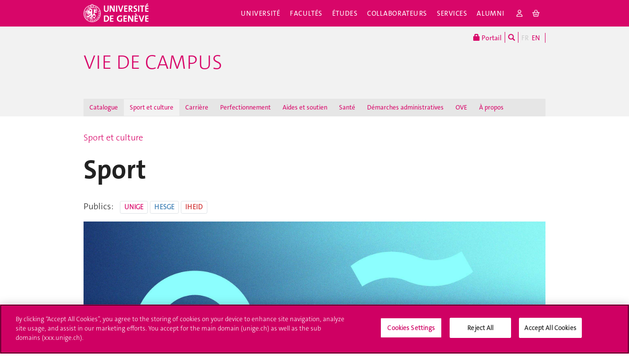

--- FILE ---
content_type: text/html; charset=UTF-8
request_url: https://vie-de-campus.unige.ch/sport-culture/sport
body_size: 10886
content:
<!DOCTYPE html>
<html lang="fr" class="no-js">
<head>
    <link rel="preconnect" href="https://www.unige.ch" />
    <link rel="preconnect" href="https://cdn.cookielaw.org" />
    <meta name="google-site-verification" content="la3l4DRrcGxKIDarC5N6RzeibYNLEHCLUvG6RwWSqBk" />
    <meta http-equiv="x-ua-compatible" content="ie=edge">
    <meta name="viewport" content="width=device-width, initial-scale=1.0, minimum-scale=1.0">
    <meta name="robots" content="noimageindex, noarchive" />
    <link rel="schema.dcterms" href="http://purl.org/dc/terms/" />
    <meta name="dcterms.issued" content="2023-05-25T09:07:00Z" />
    <meta name="dcterms.modified" content="2025-12-15T15:36:57Z" />
    <!--[if !IE]>-->
    <link rel="stylesheet" href="/application/themes/unige2016/css/bootstrap.min.css">
    <link rel="stylesheet" href="https://www.unige.ch/cdn/themes/unige2016/css/styles.min.css">
    <link rel="stylesheet" href="/application/themes/unige2016/css/vdc.css" />
    <!--<![endif]-->
    <!--[if gte IE 8]>
    <link rel="stylesheet" href="https://www.unige.ch/cdn/themes/unige2016/css/styles-ie.css">
    <![endif]-->
        
    <!-- OneTrust Cookies Consent Notice start for unige.ch -->
    <script src="https://cdn.cookielaw.org/scripttemplates/otSDKStub.js" type="text/javascript" charset="UTF-8" data-domain-script="6e6328bb-32c3-459e-b449-d5a0746df3a2" defer></script>
    <script type="text/javascript"> function OptanonWrapper() { } </script>
    <!-- OneTrust Cookies Consent Notice end for unige.ch -->
        <script src="https://www.unige.ch/cdn/themes/unige2016/js/vendor/modernizr.min.js"></script>
    <link rel="preload" href="/application/themes/unige2016/fonts/thesanscd/TheSansCd_LP_700.woff" as="font" type="font/woff2" crossorigin>
<meta property="og:type" content="website" />
<meta property="og:site_name" content="Vie de campus"/>
<meta property="og:title" content="Sport"/>
<meta property="og:description" content=""/>
<meta property="og:url" content="https://vie-de-campus.unige.ch/sport-culture/sport"/>
<meta property="og:image" content="https://vie-de-campus.unige.ch/download_file/1440/0" />



<title>Sport - Vie de campus - UNIGE</title>

<meta http-equiv="content-type" content="text/html; charset=UTF-8"/>
<link rel="canonical" href="https://vie-de-campus.unige.ch/sport-culture/sport"/>
<script type="text/javascript">
    var CCM_DISPATCHER_FILENAME = "/index.php";
    var CCM_CID = 521;
    var CCM_EDIT_MODE = false;
    var CCM_ARRANGE_MODE = false;
    var CCM_IMAGE_PATH = "/concrete/images";
    var CCM_TOOLS_PATH = "/index.php/tools/required";
    var CCM_APPLICATION_URL = "https://vie-de-campus.unige.ch";
    var CCM_REL = "";
    var CCM_ACTIVE_LOCALE = "fr_CH";
</script>

<link rel='stylesheet' type='text/css' href='https://www.unige.ch/cdn/themes/unige2016/css/colors/corporate.css'>
<script type="text/javascript" src="/concrete/js/jquery.js?ccm_nocache=9ba1bf862b4d0a9133e793afc6c4d96d0bf13258"></script>
<link href="/application/files/cache/css/d180465e601f0fc47df8452d40f346b17a53af13.css?ccm_nocache=9ba1bf862b4d0a9133e793afc6c4d96d0bf13258" rel="stylesheet" type="text/css" media="all" data-source="/packages/sante_concrete/blocks/vdc_manual_nav/templates/vdc_full_list/view.css?ccm_nocache=d84a0338b7df4d59790741e8e9cd33e9aebb0876 /application/blocks/page_list/templates/vdc_footer/view.css?ccm_nocache=9ba1bf862b4d0a9133e793afc6c4d96d0bf13258 /concrete/blocks/social_links/view.css?ccm_nocache=9ba1bf862b4d0a9133e793afc6c4d96d0bf13258">
<meta name="google-site-verification" content="XqwhVL91zs2Atldy-_C9Uneci8D-Ue2GZDYnBRnFTY8" />
<!-- Google tag (gtag.js) -->
<script async src="https://www.googletagmanager.com/gtag/js?id=G-HEV1TBF1V0"></script>
<script>
  window.dataLayer = window.dataLayer || [];
  function gtag(){dataLayer.push(arguments);}
  gtag('js', new Date());

  gtag('config', 'G-HEV1TBF1V0');
</script>
<!-- Google Tag Manager -->
<script>(function(w,d,s,l,i){w[l]=w[l]||[];w[l].push({'gtm.start':
new Date().getTime(),event:'gtm.js'});var f=d.getElementsByTagName(s)[0],
j=d.createElement(s),dl=l!='dataLayer'?'&l='+l:'';j.async=true;j.src=
'https://www.googletagmanager.com/gtm.js?id='+i+dl;f.parentNode.insertBefore(j,f);
})(window,document,'script','dataLayer','GTM-TP7DNF5T');</script>
<!-- End Google Tag Manager -->
<!-- Matomo -->
<script>
  var _paq = window._paq = window._paq || [];
  /* tracker methods like "setCustomDimension" should be called before "trackPageView" */
  _paq.push(['trackPageView']);
  _paq.push(['enableLinkTracking']);
  (function() {
    var u="https://matomo-com-unige.ch/";
    _paq.push(['setTrackerUrl', u+'piwik.php']);
    _paq.push(['setSiteId', '48']);
    var d=document, g=d.createElement('script'), s=d.getElementsByTagName('script')[0];
    g.async=true; g.src=u+'piwik.js'; s.parentNode.insertBefore(g,s);
  })();
</script>
<!-- End Matomo Code --></head>
    <body>
    <div class="ccm-page ccm-page-id-521 page-type-page page-template-1colonne">
    <div id="unige-wrapper" class="t-corporate t-fac">
        <!--[if lt IE 9]> 
            <p class="browserupgrade">You are using an <strong>outdated</strong> browser. Please <a href="http://browsehappy.com/">upgrade your browser</a> to improve your experience.</p>
        <![endif]-->
<header class="c-HeaderSite u-fw js-headerSite hidden-print" role="banner">
    <!-- nav secondary -->
    <div class="o-NavSecondary u-fw">
        <div class="o-Layout">
            <div class="o-Grid">
                <nav class="c-NavSecondary hidden-print" role="navigation">
<div class="c-NavSecondary-section c-NavSecondary--universite"><ul class="c-NavSecondary-col"><li class=""><a href="https://www.unige.ch/universite/presentation/" target="_self" class="c-NavSecondary-item">Présentation</a></li><li class=""><a href="https://www.unige.ch/universite/politique-generale/" target="_self" class="c-NavSecondary-item">Politique générale</a></li><li class=""><a href="https://www.unige.ch/universite/enseignement/" target="_self" class="c-NavSecondary-item">Enseignement</a></li><li class=""><a href="https://www.unige.ch/universite/recherche/" target="_self" class="c-NavSecondary-item">Recherche</a></li></ul><ul class="c-NavSecondary-col"><li class=""><a href="https://www.unige.ch/universite/services-la-cite/" target="_self" class="c-NavSecondary-item">Services à la cité</a></li><li class=""><a href="https://www.unige.ch/international/" target="_self" class="c-NavSecondary-item">International</a></li><li class=""><a href="https://www.unige.ch/gouvernance/" target="_self" class="c-NavSecondary-item">Gouvernance et structures de l'Université</a></li><li class=""><a href="https://www.unige.ch/rectorat/" target="_self" class="c-NavSecondary-item">Rectorat</a></li></ul><ul class="c-NavSecondary-col"><li class=""><a href="https://www.unige.ch/universite/reglements/" target="_self" class="c-NavSecondary-item">Textes légaux et règlements</a></li><li class=""><a href="https://www.unige.ch/stat/" target="_self" class="c-NavSecondary-item">Statistiques</a></li><li class=""><a href="https://www.unige.ch/universite/historique/" target="_self" class="c-NavSecondary-item">Historique</a></li><li class=""><a href="https://www.unige.ch/presse/plans" target="_self" class="c-NavSecondary-item">Plan d'accès aux bâtiments</a></li></ul></div><div class="c-NavSecondary-section c-NavSecondary--facultes"><ul class="c-NavSecondary-col"><li class=""><a href="https://www.unige.ch/sciences/" target="_self" class="c-NavSecondary-item">Sciences</a></li><li class=""><a href="https://www.unige.ch/medecine/" target="_self" class="c-NavSecondary-item">Médecine</a></li><li class=""><a href="https://www.unige.ch/lettres/" target="_self" class="c-NavSecondary-item">Lettres</a></li><li class=""><a href="https://www.unige.ch/sciences-societe/" target="_self" class="c-NavSecondary-item">Sciences de la société</a></li></ul><ul class="c-NavSecondary-col"><li class=""><a href="https://www.unige.ch/gsem/" target="_self" class="c-NavSecondary-item">Économie et management</a></li><li class=""><a href="https://www.unige.ch/droit/" target="_self" class="c-NavSecondary-item">Droit</a></li><li class=""><a href="https://www.unige.ch/theologie/" target="_self" class="c-NavSecondary-item">Théologie</a></li><li class=""><a href="https://www.unige.ch/fapse/" target="_self" class="c-NavSecondary-item">Psychologie et sciences de l'éducation</a></li></ul><ul class="c-NavSecondary-col"><li class=""><a href="https://www.unige.ch/fti/" target="_self" class="c-NavSecondary-item">Traduction et interprétation</a></li><li class=""><a href="https://www.unige.ch/facultes/centres/" target="_self" class="c-NavSecondary-item">Centres et instituts</a></li></ul></div><div class="c-NavSecondary-section c-NavSecondary--etudiants"><ul class="c-NavSecondary-col"><li class=""><a href="https://www.unige.ch/admissions/sinscrire/" target="_self" class="c-NavSecondary-item">S'inscrire à l'UNIGE</a></li><li class=""><a href="https://vie-de-campus.unige.ch/demarches-administratives" target="_blank" class="c-NavSecondary-item">Formalités durant les études</a></li><li class=""><a href="https://www.unige.ch/etudiants/vie-etudiante/" target="_self" class="c-NavSecondary-item">Vie de campus</a></li><li class=""><a href="https://www.unige.ch/sea/apprentissage" target="_self" class="c-NavSecondary-item">Réussir ses études</a></li></ul><ul class="c-NavSecondary-col"><li class=""><a href="https://www.unige.ch/etudiants/bachelor/" target="_self" class="c-NavSecondary-item">Bachelor</a></li><li class=""><a href="https://www.unige.ch/etudiants/master/" target="_self" class="c-NavSecondary-item">Master</a></li><li class=""><a href="https://www.unige.ch/doctorat/" target="_self" class="c-NavSecondary-item">Doctorat</a></li><li class=""><a href="https://www.unige.ch/formcont/" target="_self" class="c-NavSecondary-item">Formation continue</a></li></ul><ul class="c-NavSecondary-col"><li class=""><a href="https://www.unige.ch/progcours" target="_self" class="c-NavSecondary-item">Programme des cours</a></li><li class=""><a href="https://www.unige.ch/exchange/propos" target="_self" class="c-NavSecondary-item">Programmes d'échange</a></li><li class=""><a href="https://www.unige.ch/biblio/" target="_self" class="c-NavSecondary-item">Bibliothèque</a></li><li class=""><a href="https://www.unige.ch/steps/" target="_self" class="c-NavSecondary-item">Santé et sécurité</a></li></ul><ul class="c-NavSecondary-col"><li class=""><a href="https://www.unige.ch/help/" target="_self" class="c-NavSecondary-item">Help UNIGE</a></li><li class=""><a href="https://portail.unige.ch/" target="_self" class="c-NavSecondary-item">Portail UNIGE</a></li></ul></div><div class="c-NavSecondary-section c-NavSecondary--collaborateurs"><ul class="c-NavSecondary-col"><li class=""><a href="https://www.unige.ch/collaborateurs/enseignement/" target="_self" class="c-NavSecondary-item">Enseignement</a></li><li class=""><a href="https://www.unige.ch/recherche/" target="_self" class="c-NavSecondary-item">Recherche</a></li><li class=""><a href="https://www.unige.ch/internationalrelations/en/propos/presentation/" target="_self" class="c-NavSecondary-item">Partenariats internationaux</a></li><li class=""><a href="https://www.unige.ch/adm/dirh/" target="_self" class="c-NavSecondary-item">Ressources humaines</a></li></ul><ul class="c-NavSecondary-col"><li class=""><a href="https://catalogue-si.unige.ch" target="_self" class="c-NavSecondary-item">Services numériques</a></li><li class=""><a href="https://www.unige.ch/biblio/" target="_self" class="c-NavSecondary-item">Bibliothèque</a></li><li class=""><a href="https://www.unige.ch/batiment/" target="_self" class="c-NavSecondary-item">Bâtiments et logistique</a></li><li class=""><a href="https://www.unige.ch/rectorat/egalite/" target="_self" class="c-NavSecondary-item">Égalité et diversité</a></li></ul><ul class="c-NavSecondary-col"><li class=""><a href="https://www.unige.ch/collaborateurs/innovation/" target="_self" class="c-NavSecondary-item">Innovation</a></li><li class=""><a href="https://www.unige.ch/collaborateurs/services/" target="_self" class="c-NavSecondary-item">Services</a></li><li class=""><a href="https://www.unige.ch/help/" target="_self" class="c-NavSecondary-item">Help UNIGE</a></li><li class=""><a href="https://www.unige.ch/steps/" target="_self" class="c-NavSecondary-item">Santé et sécurité</a></li></ul><ul class="c-NavSecondary-col"><li class=""><a href="https://www.unige.ch/collaborateurs/nouveaux/" target="_self" class="c-NavSecondary-item">Nouveaux collaborateurs</a></li><li class=""><a href="https://portail.unige.ch" target="_self" class="c-NavSecondary-item">Portail UNIGE</a></li></ul></div><div class="c-NavSecondary-section c-NavSecondary--services"><ul class="c-NavSecondary-col"><li class=""><a href="https://www.unige.ch/cite/" target="_self" class="c-NavSecondary-item">Services à la cité</a></li><li class=""><a href="https://www.unige.ch/medias/" target="_self" class="c-NavSecondary-item">Médias</a></li><li class=""><a href="https://www.unige.ch/public/entreprises/" target="_self" class="c-NavSecondary-item">Entreprises</a></li><li class=""><a href="https://www.unige.ch/presse/plans/" target="_self" class="c-NavSecondary-item">Plans d'accès et réservation de salles</a></li></ul><ul class="c-NavSecondary-col"><li class=""><a href="https://www.unige.ch/biblio/" target="_self" class="c-NavSecondary-item">Bibliothèque</a></li><li class=""><a href="https://archive-ouverte.unige.ch/" target="_self" class="c-NavSecondary-item">Archive ouverte</a></li><li class=""><a href="https://www.unige.ch/communication/" target="_self" class="c-NavSecondary-item">Service de communication</a></li><li class=""><a href="https://unige.ch/-/emplois" target="_self" class="c-NavSecondary-item">Offres d'emploi</a></li></ul><ul class="c-NavSecondary-col"><li class=""><a href="https://www.unige.ch/universite/structures/" target="_self" class="c-NavSecondary-item">Structures UNIGE</a></li><li class=""><a href="https://www.unige.ch/communication/boutiqueunige/" target="_self" class="c-NavSecondary-item">Boutique UNIGE</a></li><li class=""><a href="https://www.unige.ch/help" target="_self" class="c-NavSecondary-item">Help UNIGE</a></li></ul></div></nav>            </div>
        </div>
    </div>
    <!-- nav primary -->
    <div class="o-NavPrimary u-fw">
        <div class="o-Layout">
            <div class="o-Grid o-Navbar">
                <div class="o-Navbar-colTitle">
                    <a href="https://www.unige.ch/" class="c-CorporateLogo">
    <img src="https://www.unige.ch/cdn/themes/unige2016/img/unige-logo.svg" alt="University of Geneva" class="c-CorporateLogo-img">
</a>                </div>
                <div class="o-Navbar-colNav">
                    <nav class="c-NavPrimary hidden-print" role="navigation">
<ul><li class=" has-subnav"><a href="https://www.unige.ch/universite/" target="_self" class="c-NavPrimary-item js-navPrimaryItem" data-toggle="c-NavSecondary--universite">Université</a></li><li class=" has-subnav"><a href="https://www.unige.ch/facultes/" target="_self" class="c-NavPrimary-item js-navPrimaryItem" data-toggle="c-NavSecondary--facultes">Facultés</a></li><li class=" has-subnav"><a href="https://www.unige.ch/etudiants/" target="_self" class="c-NavPrimary-item js-navPrimaryItem" data-toggle="c-NavSecondary--etudiants">Études</a></li><li class=" has-subnav"><a href="https://www.unige.ch/collaborateurs/" target="_self" class="c-NavPrimary-item js-navPrimaryItem" data-toggle="c-NavSecondary--collaborateurs">Collaborateurs</a></li><li class=" has-subnav"><a href="https://www.unige.ch/services/" target="_self" class="c-NavPrimary-item js-navPrimaryItem" data-toggle="c-NavSecondary--services">Services</a></li><li class=""><a href="https://www.unige.ch/alumni/" target="_self" class="c-NavPrimary-item is-last">Alumni</a></li></ul>	<ul>
		<li>
			<a href="/user/profile" class="c-NavPrimary-item" aria-label="login"><i class="fa-regular fa-user"></i></a>
		</li>
		<li>
			<a href="/user/checkout" class="c-NavPrimary-item" aria-label="cart"><i class="fa-regular fa-basket-shopping"></i> </a>
		</li>
	</ul>
</nav>
                    <button type="button" class="c-NavMobile-searchTrigger o-Btn js-navMobileSearchTrigger d-none d-sm-inline-block" title="Search"><i class="fa fa-search" aria-hidden="true"></i></button>
                    <button type="button" class="c-NavMobile-langTrigger o-Btn js-navMobileLangTrigger" title="Choose language"></button>                    <a href="/user/profile" class="c-NavMobile-searchTrigger c-NavMobile-userTrigger o-Btn" title="Profil">
	<i class="fa-regular fa-user"></i>
</a>
<a href="/user/checkout" class="c-NavMobile-searchTrigger o-Btn" title="Panier">
    <i class="fa-regular fa-basket-shopping" aria-hidden="true"></i>
	</a>
<div class="c-NavMobileSearch c-NavMobileUser js-navMobileModule hidden-print" style="display: none;">
	<a href="/oidc-callback?logout=/catalogue?info=logout" class="btn btn-default"><i class="fa fa-power-off"></i>&nbsp;Déconn.</a>
	<a href="/user/profile" class="btn btn-default"><i class="fa fa-user"></i>&nbsp;Profil</a>
	<!-- <a href="/attendees" class="btn btn-default"><i class="fa fa-users"></i>&nbsp;Particip.</a> -->
</div>
                    <a href="#" class="c-NavMobile-trigger js-navMobileTrigger" aria-label="ouvrir la navigation">
                        <span></span>
                        <span></span>
                        <span></span>
                    </a>
                </div>
            </div>
        </div>
    </div>
</header>
<nav class="c-NavMobileLang js-navMobileLang js-navMobileModule">
    <ul>
<li><a href="https://vie-de-campus.unige.ch/sport-culture/sport" class="c-NavMobileLang-item is-active">FR</a></li><li><a href="https://vie-de-campus.unige.ch/campus-life/sport-and-culture/sports" class="c-NavMobileLang-item">EN</a></li>    </ul>
</nav>
<div class="c-NavMobileSearch js-navMobileSearch js-navMobileModule hidden-print">
    <form action="https://search.unige.ch/" method="get" onsubmit="search_form(this)" id="unige_search">
        <div class="o-Form-search input-group" role="search">
            <input class="form-control" placeholder="What are you looking for ?" name="text" type="search" aria-label="Rechercher">
            <span class="input-group-addon">
                <button type="submit" aria-label="Start a research">
                    <span class="glyphicon glyphicon-search"></span>
                </button>
            </span>
        </div>
    </form>
</div><div class="o-LayoutWrapper js-layoutWrapper"><!-- nav tools -->
<div class="o-NavTools hidden-print">
    <div class="o-Layout">
        <div class="o-Grid">
            <nav class="c-NavTools o-Col" role="navigation">
               <ul>
                                        <li class="c-NavTools-section">
                        <a href="https://portail.unige.ch/" class="c-NavTools-item" target="_blank" title="UNIGE Portal">
                            <span class="glyphicon glyphicon-lock" aria-hidden="true"></span> Portail                        </a>
                    </li>
                    <li class="c-NavTools-section">
                        <a href="https://search.unige.ch/" class="c-NavTools-item" title="Search" target="_blank">
                            <span class="glyphicon glyphicon-search" aria-hidden="true"></span>
                        </a>
                    </li>
                    <li class="c-NavTools-section c-NavTools-section--lang">
    <h4 class="hidden">Choose language</h4>
    <ul>
<li class="is-active"><a href="https://vie-de-campus.unige.ch/sport-culture/sport" class="c-NavTools-item">FR</a></li><li><a href="https://vie-de-campus.unige.ch/campus-life/sport-and-culture/sports" class="c-NavTools-item">EN</a></li>    </ul>
</li>
                    <li class="c-NavTools-section c-NavUser" id="vdc-power-btn" style="display: none;">
                        <a href="/vie-de-campus/user/signout" class="c-NavTools-item" title="Déconnexion">
                            <i class="fa fa-power-off" aria-hidden="true"></i>
                        </a>
                    </li>
                </ul>
            </nav>
        </div>
    </div>
</div> 
<header class="c-HeaderFac u-fw js-headerFac" role="banner">
    <!-- nav tertiary -->
    <div class="o-NavTertiary u-fw">
        <div class="o-Layout">
            <div class="o-Grid">
                <div class="c-HeaderFac-title">
                                    <a href="https://vie-de-campus.unige.ch/" class="c-HeaderFac-link">Vie de campus</a>
                    <a href="https://vie-de-campus.unige.ch/" class="c-HeaderFac-link c-HeaderFac-link--alt">
                        Vie de campus                    </a>
                                        <button 
                        class="c-NavMobileSecondary-trigger js-navMobileSecondaryTrigger hamburger hamburger--arrowalt-r" 
                        type="button" 
                        aria-label="Sub-Menu" 
                        aria-controls="navigation"
                    >
                        <span class="hamburger-box">
                            <span class="hamburger-inner"></span>
                        </span>
                    </button>
                </div>
                <div class="c-HeaderFac-nav">
                    <nav class="c-NavTertiary hidden-print" role="navigation">
<ul><li class=""><a href="https://vie-de-campus.unige.ch/catalogue" target="_self" class="c-NavTertiary-item">Catalogue</a></li><li class=" is-active has-subnav"><a href="https://vie-de-campus.unige.ch/sport-culture" target="_self" class="c-NavTertiary-item js-navTertiaryItem" data-toggle="c-NavQuaternary--section515">Sport et culture</a></li><li class=""><a href="https://vie-de-campus.unige.ch/carriere" target="_self" class="c-NavTertiary-item">Carri&egrave;re</a></li><li class=" has-subnav"><a href="https://vie-de-campus.unige.ch/perfectionnement" target="_self" class="c-NavTertiary-item js-navTertiaryItem" data-toggle="c-NavQuaternary--section516">Perfectionnement</a></li><li class=" has-subnav"><a href="https://vie-de-campus.unige.ch/aides-soutien" target="_self" class="c-NavTertiary-item js-navTertiaryItem" data-toggle="c-NavQuaternary--section517">Aides et soutien</a></li><li class=" has-subnav"><a href="https://vie-de-campus.unige.ch/sante-et-bien-etre" target="_self" class="c-NavTertiary-item js-navTertiaryItem" data-toggle="c-NavQuaternary--section656">Sant&eacute;</a></li><li class=" has-subnav"><a href="https://vie-de-campus.unige.ch/demarches-administratives" target="_self" class="c-NavTertiary-item js-navTertiaryItem" data-toggle="c-NavQuaternary--section976">D&eacute;marches administratives</a></li><li class=""><a href="https://vie-de-campus.unige.ch/ove" target="_self" class="c-NavTertiary-item">OVE</a></li><li class=" has-subnav"><a href="https://vie-de-campus.unige.ch/a-propos" target="_self" class="c-NavTertiary-item is-last js-navTertiaryItem" data-toggle="c-NavQuaternary--section519">&Agrave; propos</a></li></ul></nav>                </div>
            </div>
        </div>
    </div>
    <!-- nav quaternary -->
    <div class="o-Layout">
        <div class="o-Grid">
            <div class="c-HeaderFac-subNav o-Col">
                <nav class="c-NavQuaternary hidden-print" role="navigation">
<div class="c-NavQuaternary-section c-NavQuaternary--section515 is-active"><ul class="c-NavQuaternary-col"><li class="is-active is-active"><a href="https://vie-de-campus.unige.ch/sport-culture/sport" target="_self" class="c-NavQuaternary-item">Sport</a></li><li class=""><a href="https://vie-de-campus.unige.ch/sport-culture/culture" target="_self" class="c-NavQuaternary-item">Culture</a></li><li class=""><a href="https://vie-de-campus.unige.ch/sport-culture/billets-offerts" target="_self" class="c-NavQuaternary-item">Billets offerts</a></li><li class=""><a href="https://vie-de-campus.unige.ch/sport-culture/talents-pluriels-sport-art-etudes" target="_self" class="c-NavQuaternary-item">Talents pluriels: sport-art-&eacute;tudes</a></li></ul></div><div class="c-NavQuaternary-section c-NavQuaternary--section516"><ul class="c-NavQuaternary-col"><li class=""><a href="https://vie-de-campus.unige.ch/perfectionnement/reussir" target="_self" class="c-NavQuaternary-item">Aide &agrave; la r&eacute;ussite</a></li><li class=""><a href="https://vie-de-campus.unige.ch/perfectionnement/doctorat" target="_self" class="c-NavQuaternary-item">Soutien au doctorat</a></li><li class=""><a href="https://vie-de-campus.unige.ch/perfectionnement/developpement-personnel" target="_self" class="c-NavQuaternary-item">Coaching pour &eacute;tudiant-es</a></li><li class=""><a href="/catalogue/P770-boostez-vos-soft-skills" target="_self" class="c-NavQuaternary-item">Boostez vos soft skills</a></li></ul><ul class="c-NavQuaternary-col"><li class=""><a href="https://vie-de-campus.unige.ch/perfectionnement/langues" target="_self" class="c-NavQuaternary-item">Langues</a></li><li class=""><a href="https://vie-de-campus.unige.ch/perfectionnement/mobilite-academique" target="_self" class="c-NavQuaternary-item">Mobilit&eacute; acad&eacute;mique</a></li><li class=""><a href="https://vie-de-campus.unige.ch/perfectionnement/competences-transversales" target="_self" class="c-NavQuaternary-item">Comp&eacute;tences transversales</a></li></ul></div><div class="c-NavQuaternary-section c-NavQuaternary--section517"><ul class="c-NavQuaternary-col"><li class=""><a href="https://vie-de-campus.unige.ch/aides-soutien/aides-financieres" target="_self" class="c-NavQuaternary-item">Aides financi&egrave;res</a></li><li class=""><a href="https://vie-de-campus.unige.ch/aides-soutien/aide-sociale" target="_self" class="c-NavQuaternary-item">Aide sociale</a></li><li class=""><a href="https://vie-de-campus.unige.ch/aides-soutien/logements" target="_self" class="c-NavQuaternary-item">Logements</a></li></ul></div><div class="c-NavQuaternary-section c-NavQuaternary--section656"><ul class="c-NavQuaternary-col"><li class=""><a href="https://www.unige.ch/sse/consultations-psychologiques-medicales" target="_self" class="c-NavQuaternary-item">Consultations</a></li><li class=""><a href="https://www.unige.ch/sse/besoins-particuliers" target="_self" class="c-NavQuaternary-item">Besoins Particuliers</a></li><li class=""><a href="https://www.unige.ch/sse/actions-sante" target="_self" class="c-NavQuaternary-item">Campagnes</a></li><li class=""><a href="https://www.unige.ch/sse/ateliers" target="_self" class="c-NavQuaternary-item">Ateliers et groupes th&eacute;rapeutiques</a></li></ul><ul class="c-NavQuaternary-col"><li class=""><a href="https://www.unige.ch/sse/soutiens-par-les-pairs" target="_self" class="c-NavQuaternary-item">Soutien par les pairs</a></li></ul></div><div class="c-NavQuaternary-section c-NavQuaternary--section976"><ul class="c-NavQuaternary-col"><li class=""><a href="https://vie-de-campus.unige.ch/demarches-administratives/reimm" target="_self" class="c-NavQuaternary-item">Se r&eacute;immatriculer</a></li><li class=""><a href="https://vie-de-campus.unige.ch/demarches-administratives/changer" target="_self" class="c-NavQuaternary-item">Changer de fili&egrave;re</a></li><li class=""><a href="https://vie-de-campus.unige.ch/demarches-administratives/taxes" target="_self" class="c-NavQuaternary-item">Taxes</a></li><li class=""><a href="https://vie-de-campus.unige.ch/demarches-administratives/personnelles" target="_self" class="c-NavQuaternary-item">Donn&eacute;es personnelles</a></li></ul><ul class="c-NavQuaternary-col"><li class=""><a href="https://vie-de-campus.unige.ch/demarches-administratives/quitter" target="_self" class="c-NavQuaternary-item">Demander un cong&eacute; ou quitter</a></li><li class=""><a href="https://vie-de-campus.unige.ch/demarches-administratives/diplomes-attestations" target="_self" class="c-NavQuaternary-item">Attestations et dipl&ocirc;mes</a></li><li class=""><a href="https://vie-de-campus.unige.ch/demarches-administratives/validation-des-acquis-de-lexperience" target="_self" class="c-NavQuaternary-item">Validation des Acquis de l&rsquo;Exp&eacute;rience (VAE)</a></li><li class=""><a href="https://vie-de-campus.unige.ch/demarches-administratives/non-porteur-euses-maturite-npm" target="_self" class="c-NavQuaternary-item">Non-titulaires d&rsquo;un certificat de maturit&eacute;</a></li></ul></div><div class="c-NavQuaternary-section c-NavQuaternary--section519"><ul class="c-NavQuaternary-col"><li class=""><a href="https://vie-de-campus.unige.ch/a-propos/le-point-vie-de-campus" target="_self" class="c-NavQuaternary-item">Le Point Vie de campus</a></li><li class=""><a href="https://vie-de-campus.unige.ch/a-propos/equipes-contacts" target="_self" class="c-NavQuaternary-item">&Eacute;quipes et contacts</a></li><li class=""><a href="https://vie-de-campus.unige.ch/a-propos/missions" target="_self" class="c-NavQuaternary-item">Missions</a></li><li class=""><a href="https://vie-de-campus.unige.ch/voix-%C3%A9tudiante" target="_self" class="c-NavQuaternary-item">Voix &eacute;tudiante</a></li></ul><ul class="c-NavQuaternary-col"><li class=""><a href="https://vie-de-campus.unige.ch/faq" target="_self" class="c-NavQuaternary-item">FAQ</a></li><li class=""><a href="https://vie-de-campus.unige.ch/a-propos/conditions-generales" target="_self" class="c-NavQuaternary-item">Conditions g&eacute;n&eacute;rales</a></li></ul></div></nav>            </div>
        </div>
    </div>
</header>
    <main class="o-Layout o-Layout--main o-Layout--one js-mainWrapper">
        <div class="o-Grid">
            <div class="o-Col">
<div><a href="https://vie-de-campus.unige.ch/sport-culture">Sport et culture</a></div>                <div class="o-Grid o-Grid--main">
                    <div class="o-Col unige-toc-content">



<h1 class="o-Title--h1 u-mt0">Sport</h1><div class="mb-3">
<span>Publics:&ensp;</span>
	<span class="label border text-uppercase u-color-text-unige" title="Université de Genève">unige</span>

	<span class="label border text-uppercase u-color-text-hes" title="Haute école spécialisée de Suisse occidentale - Genève">hesge</span>

	<span class="label border text-uppercase u-color-text-iheid" title="Institut de hautes études internationales et du développement">iheid</span>

</div>


    <img src="/application/files/7816/9243/1571/Sports_Thumb_g_30.jpg" alt="" width="2280" height="570" class="ccm-image-block img-responsive bID-13802">


    <hr/>


        <div class="ccm-custom-style-container ccm-custom-style-main-15931 lead"
            >
    <p class="lead">Un campus en mouvement, c&rsquo;est plus d&#39;une centaine de cours par semaine, des activit&eacute;s pour tous les go&ucirc;ts et une vie sportive bien ancr&eacute;e autour du Centre Sportif Universitaire. Que ce soit en individuel ou en collectif, pour le loisir ou la comp&eacute;tition, les occasions de bouger ne manquent pas !</p>

    </div>


    <div class="row">
			<a class="col-12 col-lg-6 text-dark mb-3 vdc-full-list" href="/catalogue?tags=SPORT">
		<div class="p-2 ps-3">
			<p class="fs-5 fw-bold m-0">
				Activités de A à Z			</p>
					</div>
	</a>
		<a class="col-12 col-lg-6 text-dark mb-3 vdc-full-list" href="https://vie-de-campus.unige.ch/sport-culture/sport/camps">
		<div class="p-2 ps-3">
			<p class="fs-5 fw-bold m-0">
				Camps et sorties			</p>
					</div>
	</a>
		<a class="col-12 col-lg-6 text-dark mb-3 vdc-full-list" href="https://vie-de-campus.unige.ch/catalogue?sort=spanBeginDate&tags=SPORT&prestationType=EVT">
		<div class="p-2 ps-3">
			<p class="fs-5 fw-bold m-0">
				Événements, tournois et championnats			</p>
					</div>
	</a>
		<a class="col-12 col-lg-6 text-dark mb-3 vdc-full-list" href="https://vie-de-campus.unige.ch/sport-culture/sport/terrains">
		<div class="p-2 ps-3">
			<p class="fs-5 fw-bold m-0">
				Location de terrains			</p>
					</div>
	</a>
		<a class="col-12 col-lg-6 text-dark mb-3 vdc-full-list" href="https://vie-de-campus.unige.ch/sport-culture/sport/prix-walthard">
		<div class="p-2 ps-3">
			<p class="fs-5 fw-bold m-0">
				Prix Walthard			</p>
					</div>
	</a>
		<a class="col-12 col-lg-6 text-dark mb-3 vdc-full-list" href="https://vie-de-campus.unige.ch/sport-culture/talents-pluriels-sport-art-etudes">
		<div class="p-2 ps-3">
			<p class="fs-5 fw-bold m-0">
				Talent pluriels: sport-art-études			</p>
					</div>
	</a>
	</div>


    

    <p><em>Avec le soutien de la Ville de Gen&egrave;ve</em></p>




    <hr/>


    <p>Besoin d&rsquo;une aide financi&egrave;re pour pouvoir vous inscrire aux activit&eacute;s sportives? <a href="https://vie-de-campus.unige.ch/aides-soutien/aides-financieres/soutien-aux-activites-extra-academiques">D&eacute;posez une demande au service des Aides financi&egrave;res de l&rsquo;UNIGE</a>.</p>

                    </div>
                </div>
            </div>
        </div>	
    </main>

<div class="o-FooterSite js-footerSite hidden-print">
    <!-- Partners -->
    <div class="c-FooterPartners u-fw">
        <div class="o-Layout">
            <div class="c-FooterPartners-section o-Grid">
                

    <a class="col-md-3" href="https://www.unige.ch/sse/equipe/label-healthy-campus" style="margin-left: 0px;">
<img src="https://vie-de-campus.unige.ch/download_file/661/0" alt="logo FISU Platinum" width="66" height="66" />
</a>
            </div>
        </div>
    </div>
    <!-- Fac/Institut Footer -->
<footer class="c-Footer c-Footer--fac u-fw" role="contentinfo">
    <div class="o-Layout">
        <div class="o-Grid">
<nav class="c-Footer-section">

    
    <div class="ccm-block-page-list-wrapper vdc-wrapper">

                    <div class="ccm-block-page-list-header">
                <h5>Qui sommes-nous?</h5>
            </div>
        
        <div class="ccm-block-page-list-pages">

            
                <nav>
                                            
                    <ul class="nav flex-column ccm-block-page-list-page-entry-text">
                                                    <li class="nav-item ccm-block-page-list-title">
                                <a class="nav-link c-Footer-item" href="https://vie-de-campus.unige.ch/qui-sommes-nous/equipes-contacts" target="_self">Équipes et contacts</a>
                            </li>
                        
                    </ul>
                                    </nav>


                
                <nav>
                                            
                    <ul class="nav flex-column ccm-block-page-list-page-entry-text">
                                                    <li class="nav-item ccm-block-page-list-title">
                                <a class="nav-link c-Footer-item" href="https://vie-de-campus.unige.ch/qui-sommes-nous/missions" target="_self">Missions</a>
                            </li>
                        
                    </ul>
                                    </nav>


                        </div><!-- end .ccm-block-page-list-pages -->

        
    </div><!-- end .ccm-block-page-list-wrapper -->


    
    
</nav><nav class="c-Footer-section">

    
    <div class="ccm-block-page-list-wrapper vdc-wrapper">

                    <div class="ccm-block-page-list-header">
                <h5>Où nous trouver?</h5>
            </div>
        
        <div class="ccm-block-page-list-pages">

            
                <nav>
                                            
                    <ul class="nav flex-column ccm-block-page-list-page-entry-text">
                                                    <li class="nav-item ccm-block-page-list-title">
                                <a class="nav-link c-Footer-item" href="https://vie-de-campus.unige.ch/ou-sommes-nous/espace-de-vie-de-campus" target="_self">Le Point Vie de campus</a>
                            </li>
                        
                    </ul>
                                    </nav>


                        </div><!-- end .ccm-block-page-list-pages -->

        
    </div><!-- end .ccm-block-page-list-wrapper -->


    
    
</nav><nav class="c-Footer-section">

    
    <div class="ccm-block-page-list-wrapper vdc-wrapper">

                    <div class="ccm-block-page-list-header">
                <h5>En savoir plus</h5>
            </div>
        
        <div class="ccm-block-page-list-pages">

            
                <nav>
                                            
                    <ul class="nav flex-column ccm-block-page-list-page-entry-text">
                                                    <li class="nav-item ccm-block-page-list-title">
                                <a class="nav-link c-Footer-item" href="https://vie-de-campus.unige.ch/en-savoir-plus/faq" target="_self">FAQ</a>
                            </li>
                        
                    </ul>
                                    </nav>


                
                <nav>
                                            
                    <ul class="nav flex-column ccm-block-page-list-page-entry-text">
                                                    <li class="nav-item ccm-block-page-list-title">
                                <a class="nav-link c-Footer-item" href="https://vie-de-campus.unige.ch/en-savoir-plus/conditions-generales" target="_self">Conditions générales</a>
                            </li>
                        
                    </ul>
                                    </nav>


                        </div><!-- end .ccm-block-page-list-pages -->

        
    </div><!-- end .ccm-block-page-list-wrapper -->


    
    
</nav><nav class="c-Footer-section">

    <h4  class="page-title">Restons en contact</h4>


    
<div id="ccm-block-social-links9314" class="ccm-block-social-links">
    <ul class="list-inline">
                <li>
                <a target="_blank" rel="noopener noreferrer" class="obfuscated-link" href="#MAIL:&#118;&#105;&#101;&#100;&#101;&#99;&#97;&#109;&#112;&#117;&#115;&#40;&#97;&#116;&#41;&#117;&#110;&#105;&#103;&#101;&#46;&#99;&#104;"
                    aria-label="Email"><i class="fa fa-envelope" aria-hidden="true" title="Email"></i></a>
            </li>
                    <li>
                <a target="_blank" rel="noopener noreferrer" href="https://www.facebook.com/viedecampusunige/"
                    aria-label="Facebook"><i class="fa fa-facebook" aria-hidden="true" title="Facebook"></i></a>
            </li>
                    <li>
                <a target="_blank" rel="noopener noreferrer" href="https://www.instagram.com/viedecampus.unige/"
                    aria-label="Instagram"><i class="fa fa-instagram" aria-hidden="true" title="Instagram"></i></a>
            </li>
                    <li>
                <a target="_blank" rel="noopener noreferrer" href="https://www.youtube.com/playlist?list=PLkeCEy4MUHzL6z4EVM6cIHqUAVJfm3twu"
                    aria-label="Youtube"><i class="fa fa-youtube" aria-hidden="true" title="Youtube"></i></a>
            </li>
            </ul>
</div>



    <hr/>


    <h4  class="page-title">Notre site web</h4>


    <p><a href="https://vie-de-campus.unige.ch/a-propos/erreur-avis"><i class="fa-solid fa-message"></i> Vous voulez signaler une erreur ou simplement donner votre avis?</a></p>

</nav>        </div>
    </div>
</footer>
<!-- Main Site Footer -->
<footer class="c-Footer c-Footer--site u-fw hidden-print" role="contentinfo">
    <div class="o-Layout">
        <div class="o-Grid">
    <nav class="c-Footer-section"><h4 class="c-Footer-title">Université de Genève</h4>
<ul><li><span class="c-Footer-item">24 rue du Général-Dufour<br/>1211 Genève 4<br/>T. +41 (0)22 379 71 11<br/>F. +41 (0)22 379 11 34</span></li><li><a class="c-Footer-item" href="https://www.unige.ch/contact/" target="_self">Contact</a></li><li><a class="c-Footer-item" href="https://www.unige.ch/batiment/accessibilite" target="_self">Plans d'accès aux bâtiments</a></li><li><a class="c-Footer-item" href="https://www.unige.ch/gouvernance/structures/" target="_self">L'UNIGE de A à Z</a></li><li><a class="c-Footer-item" href="https://www.unige.ch/cookies/" target="_self">Politique et configuration des cookies</a></li></ul></nav><nav class="c-Footer-section"><h4 class="c-Footer-title">S'inscrire à l'UNIGE</h4>
<ul><li><a class="c-Footer-item" href="https://www.unige.ch/immatriculations/" target="_self">Immatriculations</a></li><li><a class="c-Footer-item" href="https://www.unige.ch/formalites/" target="_self">Formalités durant les études</a></li><li><a class="c-Footer-item" href="https://admissions.unige.ch/kayako/index.php?/Tickets/Submit" target="_self">Poser une question</a></li></ul></nav><nav class="c-Footer-section"><h4 class="c-Footer-title">L'UNIGE vous informe</h4>
<ul><li><a class="c-Footer-item" href="https://www.unige.ch/mobile/" target="_self">UNIGE Mobile</a></li><li><a class="c-Footer-item" href="https://www.unige.ch/medias/" target="_self">Médias</a></li><li><a class="c-Footer-item" href="https://unige.ch/-/emplois" target="_self">Offres d'emploi</a></li><li><a class="c-Footer-item" href="https://www.unige.ch/biblio/" target="_self">Bibliothèque</a></li><li><a class="c-Footer-item" href="https://www.unige.ch/calendrier" target="_self">Calendrier académique</a></li></ul></nav><nav class="c-Footer-section"><h4 class="c-Footer-title">Médias sociaux UNIGE</h4>
<ul><li><a class="c-Footer-item c-Footer-item--icon" href="https://www.facebook.com/unigeneve" target="_blank" title="Facebook"><i class="o-Icon o-Icon--square fa fa-facebook"></i></a></li><li><a class="c-Footer-item c-Footer-item--icon" href="https://twitter.com/UNIGEnews" target="_blank" title="X / Twitter"><i class="o-Icon o-Icon--square fa fa-brands fa-x-twitter"></i></a></li><li><a class="c-Footer-item c-Footer-item--icon" href="https://www.linkedin.com/company/university-of-geneva" target="_blank" title="LinkedIn"><i class="o-Icon o-Icon--square fa fa-linkedin"></i></a></li><li><a class="c-Footer-item c-Footer-item--icon" href="https://www.youtube.com/channel/UCLVD78-qZV06ULrJ6eKJIiQ" target="_blank" title="YouTube"><i class="o-Icon o-Icon--square fa fa-youtube"></i></a></li><li><a class="c-Footer-item c-Footer-item--icon" href="https://instagram.com/unigeneve/" target="_blank" title="Instagram"><i class="o-Icon o-Icon--square fa fa-instagram"></i></a></li><li><a class="c-Footer-item c-Footer-item--icon" href="https://www.unige.ch/rss/" target="_self" title="Flux RSS"><i class="o-Icon o-Icon--square fa fa-rss"></i></a></li><li><a class="c-Footer-item c-Footer-item--icon" href="https://www.coursera.org/unige" target="_blank" title="Coursera"><i class="o-Icon o-Icon--square o-Icon--coursera"></i></a></li><li><a class="c-Footer-item c-Footer-item--icon" href="https://www.unige.ch/mobile/" target="_self" title="UNIGE Mobile"><i class="o-Icon o-Icon--square fa fa-mobile-phone"></i></a></li></ul></nav><nav class="c-Footer-section">
<div id="HTMLBlock3784" class="HTMLBlock">
<style type="text/css">
.unige-footer-img {
  margin-top: 15px;
  opacity: 60%;
}
@media (max-width: 739px) {
  .unige-footer-img {
     width: 40%;
  }
}
</style>
<h4 class="c-Footer-title">Accréditation</h4>
<p><img class="unige-footer-img" src="https://www.unige.ch/files/4416/5210/1573/SAR-Label_Institutionen_22-29_EN.png" alt="Accréditation" width="399" height="176" /></p></div></nav>        </div>
    </div>
</footer>
</div>

<div class="hidden-print">
    <a href="#" class="unige-topnav" title="top">
        <i class="o-Icon fa fa-chevron-up"></i>
    </a>
</div>

<!-- Main Modal for many content: search / login / etc.  -->
<!-- Fullscreen Modal -->
<div class="o-Modal o-Modal--fullscreen modal fade" id="js-modalMain--fullscreen" tabindex="-1" role="dialog" aria-labelledby="myModalDynamicTitle">
    <div class="modal-dialog" role="document">
        <div class="modal-content">
            <div class="o-Modal-banner">
                <a href="https://www.unige.ch/" class="c-CorporateLogo">
    <img src="https://www.unige.ch/cdn/themes/unige2016/img/unige-logo.svg" alt="University of Geneva" class="c-CorporateLogo-img">
</a>            </div>
            <div class="o-Modal-content js-modalGetContent">
                <!-- ajax content here -->
            </div>
        </div>
    </div>
</div>

<!-- Normal Modal -->
<div class="o-Modal modal fade" id="js-modalMain" tabindex="-1" role="dialog" aria-labelledby="myModalDynamicTitle">
    <div class="modal-dialog" role="document">
        <div class="modal-content">
            <div class="o-Modal-content js-modalGetContent">
                <!-- ajax content here -->
            </div>
        </div>
    </div>
</div>
</div> <!-- ./ o-Layout-wrapper -->

<nav id="c-NavMobilePrimary" class="c-NavMobile js-navMobilePrimary" role="navigation">
<ul class="c-NavMobile-level1"><li class="c-NavMobile-item"><span>Université</span><ul class="c-NavMobile-level2"><li class="c-NavMobile-item"><a href="https://www.unige.ch/universite/presentation/" target="_self">Présentation</a></li><li class="c-NavMobile-item"><a href="https://www.unige.ch/universite/politique-generale/" target="_self">Politique générale</a></li><li class="c-NavMobile-item"><a href="https://www.unige.ch/universite/enseignement/" target="_self">Enseignement</a></li><li class="c-NavMobile-item"><a href="https://www.unige.ch/universite/recherche/" target="_self">Recherche</a></li><li class="c-NavMobile-item"><a href="https://www.unige.ch/universite/services-la-cite/" target="_self">Services à la cité</a></li><li class="c-NavMobile-item"><a href="https://www.unige.ch/international/" target="_self">International</a></li><li class="c-NavMobile-item"><a href="https://www.unige.ch/gouvernance/" target="_self">Gouvernance et structures de l'Université</a></li><li class="c-NavMobile-item"><a href="https://www.unige.ch/rectorat/" target="_self">Rectorat</a></li><li class="c-NavMobile-item"><a href="https://www.unige.ch/universite/reglements/" target="_self">Textes légaux et règlements</a></li><li class="c-NavMobile-item"><a href="https://www.unige.ch/stat/" target="_self">Statistiques</a></li><li class="c-NavMobile-item"><a href="https://www.unige.ch/universite/historique/" target="_self">Historique</a></li><li class="c-NavMobile-item"><a href="https://www.unige.ch/presse/plans" target="_self">Plan d'accès aux bâtiments</a></li></ul></li><li class="c-NavMobile-item"><span>Facultés</span><ul class="c-NavMobile-level2"><li class="c-NavMobile-item"><a href="https://www.unige.ch/sciences/" target="_self">Sciences</a></li><li class="c-NavMobile-item"><a href="https://www.unige.ch/medecine/" target="_self">Médecine</a></li><li class="c-NavMobile-item"><a href="https://www.unige.ch/lettres/" target="_self">Lettres</a></li><li class="c-NavMobile-item"><a href="https://www.unige.ch/sciences-societe/" target="_self">Sciences de la société</a></li><li class="c-NavMobile-item"><a href="https://www.unige.ch/gsem/" target="_self">Économie et management</a></li><li class="c-NavMobile-item"><a href="https://www.unige.ch/droit/" target="_self">Droit</a></li><li class="c-NavMobile-item"><a href="https://www.unige.ch/theologie/" target="_self">Théologie</a></li><li class="c-NavMobile-item"><a href="https://www.unige.ch/fapse/" target="_self">Psychologie et sciences de l'éducation</a></li><li class="c-NavMobile-item"><a href="https://www.unige.ch/fti/" target="_self">Traduction et interprétation</a></li><li class="c-NavMobile-item"><a href="https://www.unige.ch/facultes/centres/" target="_self">Centres et instituts</a></li></ul></li><li class="c-NavMobile-item"><span>Études</span><ul class="c-NavMobile-level2"><li class="c-NavMobile-item"><a href="https://www.unige.ch/admissions/sinscrire/" target="_self">S'inscrire à l'UNIGE</a></li><li class="c-NavMobile-item"><a href="https://vie-de-campus.unige.ch/demarches-administratives" target="_blank">Formalités durant les études</a></li><li class="c-NavMobile-item"><a href="https://www.unige.ch/etudiants/vie-etudiante/" target="_self">Vie de campus</a></li><li class="c-NavMobile-item"><a href="https://www.unige.ch/sea/apprentissage" target="_self">Réussir ses études</a></li><li class="c-NavMobile-item"><a href="https://www.unige.ch/etudiants/bachelor/" target="_self">Bachelor</a></li><li class="c-NavMobile-item"><a href="https://www.unige.ch/etudiants/master/" target="_self">Master</a></li><li class="c-NavMobile-item"><a href="https://www.unige.ch/doctorat/" target="_self">Doctorat</a></li><li class="c-NavMobile-item"><a href="https://www.unige.ch/formcont/" target="_self">Formation continue</a></li><li class="c-NavMobile-item"><a href="https://www.unige.ch/progcours" target="_self">Programme des cours</a></li><li class="c-NavMobile-item"><a href="https://www.unige.ch/exchange/propos" target="_self">Programmes d'échange</a></li><li class="c-NavMobile-item"><a href="https://www.unige.ch/biblio/" target="_self">Bibliothèque</a></li><li class="c-NavMobile-item"><a href="https://www.unige.ch/steps/" target="_self">Santé et sécurité</a></li><li class="c-NavMobile-item"><a href="https://www.unige.ch/help/" target="_self">Help UNIGE</a></li><li class="c-NavMobile-item"><a href="https://portail.unige.ch/" target="_self">Portail UNIGE</a></li></ul></li><li class="c-NavMobile-item"><span>Collaborateurs</span><ul class="c-NavMobile-level2"><li class="c-NavMobile-item"><a href="https://www.unige.ch/collaborateurs/enseignement/" target="_self">Enseignement</a></li><li class="c-NavMobile-item"><a href="https://www.unige.ch/recherche/" target="_self">Recherche</a></li><li class="c-NavMobile-item"><a href="https://www.unige.ch/internationalrelations/en/propos/presentation/" target="_self">Partenariats internationaux</a></li><li class="c-NavMobile-item"><a href="https://www.unige.ch/adm/dirh/" target="_self">Ressources humaines</a></li><li class="c-NavMobile-item"><a href="https://catalogue-si.unige.ch" target="_self">Services numériques</a></li><li class="c-NavMobile-item"><a href="https://www.unige.ch/biblio/" target="_self">Bibliothèque</a></li><li class="c-NavMobile-item"><a href="https://www.unige.ch/batiment/" target="_self">Bâtiments et logistique</a></li><li class="c-NavMobile-item"><a href="https://www.unige.ch/rectorat/egalite/" target="_self">Égalité et diversité</a></li><li class="c-NavMobile-item"><a href="https://www.unige.ch/collaborateurs/innovation/" target="_self">Innovation</a></li><li class="c-NavMobile-item"><a href="https://www.unige.ch/collaborateurs/services/" target="_self">Services</a></li><li class="c-NavMobile-item"><a href="https://www.unige.ch/help/" target="_self">Help UNIGE</a></li><li class="c-NavMobile-item"><a href="https://www.unige.ch/steps/" target="_self">Santé et sécurité</a></li><li class="c-NavMobile-item"><a href="https://www.unige.ch/collaborateurs/nouveaux/" target="_self">Nouveaux collaborateurs</a></li><li class="c-NavMobile-item"><a href="https://portail.unige.ch" target="_self">Portail UNIGE</a></li></ul></li><li class="c-NavMobile-item"><span>Services</span><ul class="c-NavMobile-level2"><li class="c-NavMobile-item"><a href="https://www.unige.ch/cite/" target="_self">Services à la cité</a></li><li class="c-NavMobile-item"><a href="https://www.unige.ch/medias/" target="_self">Médias</a></li><li class="c-NavMobile-item"><a href="https://www.unige.ch/public/entreprises/" target="_self">Entreprises</a></li><li class="c-NavMobile-item"><a href="https://www.unige.ch/presse/plans/" target="_self">Plans d'accès et réservation de salles</a></li><li class="c-NavMobile-item"><a href="https://www.unige.ch/biblio/" target="_self">Bibliothèque</a></li><li class="c-NavMobile-item"><a href="https://archive-ouverte.unige.ch/" target="_self">Archive ouverte</a></li><li class="c-NavMobile-item"><a href="https://www.unige.ch/communication/" target="_self">Service de communication</a></li><li class="c-NavMobile-item"><a href="https://unige.ch/-/emplois" target="_self">Offres d'emploi</a></li><li class="c-NavMobile-item"><a href="https://www.unige.ch/universite/structures/" target="_self">Structures UNIGE</a></li><li class="c-NavMobile-item"><a href="https://www.unige.ch/communication/boutiqueunige/" target="_self">Boutique UNIGE</a></li><li class="c-NavMobile-item"><a href="https://www.unige.ch/help" target="_self">Help UNIGE</a></li></ul></li><li class="c-NavMobile-item"><a href="https://www.unige.ch/alumni/" target="_self">Alumni</a></li></ul></nav>
<nav id="c-NavMobileSecondary" class="c-NavMobileSecondary js-navMobileSecondary hidden-print">
<ul class="c-NavMobileSecondary-level1"><li class="c-NavMobileSecondary-item"><a href="https://vie-de-campus.unige.ch/catalogue" target="_self">Catalogue</a></li><li class="c-NavMobileSecondary-item is-active"><span>Sport et culture</span><ul class="c-NavMobileSecondary-level2"><li class="c-NavMobileSecondary-item is-active is-active"><a href="https://vie-de-campus.unige.ch/sport-culture/sport" target="_self">Sport</a></li><li class="c-NavMobileSecondary-item"><a href="https://vie-de-campus.unige.ch/sport-culture/culture" target="_self">Culture</a></li><li class="c-NavMobileSecondary-item"><a href="https://vie-de-campus.unige.ch/sport-culture/billets-offerts" target="_self">Billets offerts</a></li><li class="c-NavMobileSecondary-item"><a href="https://vie-de-campus.unige.ch/sport-culture/talents-pluriels-sport-art-etudes" target="_self">Talents pluriels: sport-art-&eacute;tudes</a></li></ul></li><li class="c-NavMobileSecondary-item"><a href="https://vie-de-campus.unige.ch/carriere" target="_self">Carri&egrave;re</a></li><li class="c-NavMobileSecondary-item"><span>Perfectionnement</span><ul class="c-NavMobileSecondary-level2"><li class="c-NavMobileSecondary-item"><a href="https://vie-de-campus.unige.ch/perfectionnement/reussir" target="_self">Aide &agrave; la r&eacute;ussite</a></li><li class="c-NavMobileSecondary-item"><a href="https://vie-de-campus.unige.ch/perfectionnement/doctorat" target="_self">Soutien au doctorat</a></li><li class="c-NavMobileSecondary-item"><a href="https://vie-de-campus.unige.ch/perfectionnement/developpement-personnel" target="_self">Coaching pour &eacute;tudiant-es</a></li><li class="c-NavMobileSecondary-item"><a href="/catalogue/P770-boostez-vos-soft-skills" target="_self">Boostez vos soft skills</a></li><li class="c-NavMobileSecondary-item"><a href="https://vie-de-campus.unige.ch/perfectionnement/langues" target="_self">Langues</a></li><li class="c-NavMobileSecondary-item"><a href="https://vie-de-campus.unige.ch/perfectionnement/mobilite-academique" target="_self">Mobilit&eacute; acad&eacute;mique</a></li><li class="c-NavMobileSecondary-item"><a href="https://vie-de-campus.unige.ch/perfectionnement/competences-transversales" target="_self">Comp&eacute;tences transversales</a></li></ul></li><li class="c-NavMobileSecondary-item"><span>Aides et soutien</span><ul class="c-NavMobileSecondary-level2"><li class="c-NavMobileSecondary-item"><a href="https://vie-de-campus.unige.ch/aides-soutien/aides-financieres" target="_self">Aides financi&egrave;res</a></li><li class="c-NavMobileSecondary-item"><a href="https://vie-de-campus.unige.ch/aides-soutien/aide-sociale" target="_self">Aide sociale</a></li><li class="c-NavMobileSecondary-item"><a href="https://vie-de-campus.unige.ch/aides-soutien/logements" target="_self">Logements</a></li></ul></li><li class="c-NavMobileSecondary-item"><span>Sant&eacute;</span><ul class="c-NavMobileSecondary-level2"><li class="c-NavMobileSecondary-item"><a href="https://www.unige.ch/sse/consultations-psychologiques-medicales" target="_self">Consultations</a></li><li class="c-NavMobileSecondary-item"><a href="https://www.unige.ch/sse/besoins-particuliers" target="_self">Besoins Particuliers</a></li><li class="c-NavMobileSecondary-item"><a href="https://www.unige.ch/sse/actions-sante" target="_self">Campagnes</a></li><li class="c-NavMobileSecondary-item"><a href="https://www.unige.ch/sse/ateliers" target="_self">Ateliers et groupes th&eacute;rapeutiques</a></li><li class="c-NavMobileSecondary-item"><a href="https://www.unige.ch/sse/soutiens-par-les-pairs" target="_self">Soutien par les pairs</a></li></ul></li><li class="c-NavMobileSecondary-item"><span>D&eacute;marches administratives</span><ul class="c-NavMobileSecondary-level2"><li class="c-NavMobileSecondary-item"><a href="https://vie-de-campus.unige.ch/demarches-administratives/reimm" target="_self">Se r&eacute;immatriculer</a></li><li class="c-NavMobileSecondary-item"><a href="https://vie-de-campus.unige.ch/demarches-administratives/changer" target="_self">Changer de fili&egrave;re</a></li><li class="c-NavMobileSecondary-item"><a href="https://vie-de-campus.unige.ch/demarches-administratives/taxes" target="_self">Taxes</a></li><li class="c-NavMobileSecondary-item"><a href="https://vie-de-campus.unige.ch/demarches-administratives/personnelles" target="_self">Donn&eacute;es personnelles</a></li><li class="c-NavMobileSecondary-item"><a href="https://vie-de-campus.unige.ch/demarches-administratives/quitter" target="_self">Demander un cong&eacute; ou quitter</a></li><li class="c-NavMobileSecondary-item"><a href="https://vie-de-campus.unige.ch/demarches-administratives/diplomes-attestations" target="_self">Attestations et dipl&ocirc;mes</a></li><li class="c-NavMobileSecondary-item"><a href="https://vie-de-campus.unige.ch/demarches-administratives/validation-des-acquis-de-lexperience" target="_self">Validation des Acquis de l&rsquo;Exp&eacute;rience (VAE)</a></li><li class="c-NavMobileSecondary-item"><a href="https://vie-de-campus.unige.ch/demarches-administratives/non-porteur-euses-maturite-npm" target="_self">Non-titulaires d&rsquo;un certificat de maturit&eacute;</a></li></ul></li><li class="c-NavMobileSecondary-item"><a href="https://vie-de-campus.unige.ch/ove" target="_self">OVE</a></li><li class="c-NavMobileSecondary-item"><span>&Agrave; propos</span><ul class="c-NavMobileSecondary-level2"><li class="c-NavMobileSecondary-item"><a href="https://vie-de-campus.unige.ch/a-propos/le-point-vie-de-campus" target="_self">Le Point Vie de campus</a></li><li class="c-NavMobileSecondary-item"><a href="https://vie-de-campus.unige.ch/a-propos/equipes-contacts" target="_self">&Eacute;quipes et contacts</a></li><li class="c-NavMobileSecondary-item"><a href="https://vie-de-campus.unige.ch/a-propos/missions" target="_self">Missions</a></li><li class="c-NavMobileSecondary-item"><a href="https://vie-de-campus.unige.ch/voix-%C3%A9tudiante" target="_self">Voix &eacute;tudiante</a></li><li class="c-NavMobileSecondary-item"><a href="https://vie-de-campus.unige.ch/faq" target="_self">FAQ</a></li><li class="c-NavMobileSecondary-item"><a href="https://vie-de-campus.unige.ch/a-propos/conditions-generales" target="_self">Conditions g&eacute;n&eacute;rales</a></li></ul></li></ul></nav>
<nav id="c-NavMobileTertiary" class="c-NavMobileTertiary js-navMobileTertiary"></nav><!-- Main js -->
<script src="/application/themes/unige2016/js/scripts.min.js"></script>
<script src="https://www.unige.ch/cdn/themes/unige2016/js/top.js"></script>
<!-- VDC js -->
<script async src="/application/themes/unige2016/js/vdc.js"></script>
<!-- end of VDC js -->
    </div> <!-- /unige-wrapper -->
    </div> <!-- /pageWrapperClass -->
<!-- Google Tag Manager (noscript) -->
<noscript><iframe src="https://www.googletagmanager.com/ns.html?id=GTM-TP7DNF5T"
height="0" width="0" style="display:none;visibility:hidden"></iframe></noscript>
<!-- End Google Tag Manager (noscript) --><script type="text/javascript" src="/application/files/cache/js/0570110988eab9c5e741a2105e7eb67b0b24d1c3.js?ccm_nocache=9ba1bf862b4d0a9133e793afc6c4d96d0bf13258" data-source="/packages/automatic_email_obfuscator/js/email_deobfuscator_html.js?ccm_nocache=9ff4120c2315a5db674958e00529bc95c08b0e76 /concrete/blocks/image/view.js?ccm_nocache=9ba1bf862b4d0a9133e793afc6c4d96d0bf13258"></script>
    </body>
</html>


--- FILE ---
content_type: text/css
request_url: https://vie-de-campus.unige.ch/application/themes/unige2016/css/vdc.css
body_size: 907
content:
:root {
	--color-unige: #d80669;
	--color-hes: rgb(54, 122, 178);
	--color-iheid: rgb(207, 44, 45);
}
@font-face {
	font-family: 'thesanscd_extralight';
	src: url("../fonts/thesanscd/TheSansCd_LP_300.eot");
	src: url("../fonts/thesanscd/TheSansCd_LP_300.eot") format("embedded-opentype"), url("../fonts/thesanscd/TheSansCd_LP_300.woff") format("woff");
	font-weight: normal;
	font-style: normal;
}

@font-face {
	font-family: 'thesanscd_light';
	src: url("../fonts/thesanscd/TheSansCd_LP_500.eot");
	src: url("../fonts/thesanscd/TheSansCd_LP_500.eot") format("embedded-opentype"), url("../fonts/thesanscd/TheSansCd_LP_500.woff") format("woff");
	font-weight: normal;
	font-style: normal;
}

@font-face {
	font-family: 'thesanscd_light_italic';
	src: url("../fonts/thesanscd/TheSansCd_LP_500i.eot");
	src: url("../fonts/thesanscd/TheSansCd_LP_500i.eot") format("embedded-opentype"), url("../fonts/thesanscd/TheSansCd_LP_500i.woff") format("woff");
	font-weight: normal;
	font-style: normal;
}

@font-face {
	font-family: 'thesanscd_bold';
	src: url("../fonts/thesanscd/TheSansCd_LP_700.eot");
	src: url("../fonts/thesanscd/TheSansCd_LP_700.eot") format("embedded-opentype"), url("../fonts/thesanscd/TheSansCd_LP_700.woff") format("woff");
	font-weight: normal;
	font-style: normal;
}

nav.c-NavPrimary, .c-NavPrimary ul {
	display: inline-block;
}
.vdc-legend {
	font-weight: 700;
	color: white;
	text-shadow: 0px 2px 3px black;
}
.c-NavMobile-searchTrigger, .c-NavMobile-langTrigger {
	margin-right: 0.4rem;
}
.c-NavMobile-langTrigger:after {
	content: "";
	margin: 0rem;
}
.o-Navbar-colNav {
	padding-left: 0px;
}
.u-font-cd {
	font-family: thesanscd_light;
}
.u-color-text-unige {
	border-color: var(--color-unige);
	color: var(--color-unige);
}
.u-color-text-hes {
	border-color: var(--color-hes);
	color: var(--color-hes);
}
.u-color-text-iheid {
	border-color: var(--color-iheid);
	color: var(--color-iheid);
}
/* UNIGE OL without bullets !!!! */
ol>li:before {
	content: none !important;
}
.o-Layout--main ol, .o-List {
    padding-left: 1rem;
}
.o-Layout--main ul:not([class]) ul:not([class]) {
	list-style: circle;
}

/* to invert the font size between 1st and 2nd list level */
.List-item--simple:before, .bibList li:before, .o-Layout--main li:not([class]):before, .unige-toc li:before {
    font-size: .375rem;
}
.o-Layout--main ul ul li:not([class]):before, .o-List .o-List li:not([class]):before {
    font-size: .25rem;
}

/* hack to fix line heigth for button into heder in responsive */
.o-btn .fa, .o-btn .fa-regular {
	line-height: inherit !important;
}
.c-NavMobile-langTrigger {
	font-family: thesanscd_bold;
	font-size: 1.275rem;
    line-height: 1.428571429rem;
}

/*reduce size and refine of blockquote*/
.t-corporate blockquote {
	color: inherit;
}
blockquote {
	font-size: 1rem;
}


/* debbug purpose */
.dump {
	display: none;
}


--- FILE ---
content_type: text/css
request_url: https://vie-de-campus.unige.ch/application/files/cache/css/d180465e601f0fc47df8452d40f346b17a53af13.css?ccm_nocache=9ba1bf862b4d0a9133e793afc6c4d96d0bf13258
body_size: 332
content:
.vdc-full-list div{border-image:linear-gradient(to bottom, hsl(332, 95%, 44%) 0%, hsl(332, 95%, 80%) 100%) 1;border-width:0rem;border-left-width:1rem;border-style:solid;padding:1rem;box-shadow:0px 0px 12px 12px #00000009;padding-left:0rem}

.vdc-wrapper h5{font-family:thesansosfextrabold;font-size:1.25rem;line-height:1.25;letter-spacing:.03125rem;text-transform:uppercase}

.ccm-block-social-links ul.list-inline{display:inline-block;margin:0px;padding:0px}.ccm-block-social-links ul.list-inline li{padding:0px;list-style-type:none;margin-right:10px;display:inline-block}



--- FILE ---
content_type: text/javascript
request_url: https://vie-de-campus.unige.ch/application/themes/unige2016/js/vdc.js
body_size: 773
content:
/*--------------- generic cookies functions ----------------------*/
function getCookie(cname) {
    let name = cname + '='
    let ca = document.cookie.split(';')
    for (let i = 0; i < ca.length; i++) {
        let c = ca[i]
        while (c.charAt(0) == ' ') {
            c = c.substring(1)
        }
        if (c.indexOf(name) == 0) {
            return c.substring(name.length, c.length)
        }
    }
    return false
}

function setCookie(cname, cdata, msec) {
    cdata = cdata || '' // ie (ECMAScript <= 5) hack
    msec = msec || 604800000 // ie (ECMAScript <= 5) hack
    let d = new Date();
    d.setTime(d.getTime() + msec)
    document.cookie = cname + '=' + cdata + '; ' + 'expires=' + d.toUTCString() + '; ' + 'SameSite=Strict;' + ' domain=.unige.ch; path=/'
}

function deleteCookie(cname) {
    document.cookie = cname + '=bye-bye; expires=Thu, 01 Jan 1970 00:00:01 GMT; domain=.unige.ch; path=/'
}

document.addEventListener('DOMContentLoaded', () => {
    if(getCookie('token-vdc')) {
        let userTrigger = document.querySelector('.c-NavMobile-userTrigger')
        let userNavMobile = document.querySelector('.c-NavMobileUser')
        let userNav = document.querySelectorAll('.c-NavUser')
        userTrigger.removeAttribute('href')
        userTrigger.addEventListener('click', () => {
            userNavMobile.style.display == 'none' ? userNavMobile.style.display = 'block' : userNavMobile.style.display = 'none'
        }, false)
        userNav.forEach(element => {
            element.style.display = 'inline-block'
        })
    }
    document.querySelectorAll('div.mm-navbar a.mm-title').forEach((element) => {
        if (!element.getAttribute('href')) {
            newElem = document.createElement('div');
            newElem.classList.add('mm-title');
            newElem.innerHTML = element.innerHTML;
            element.parentNode.replaceChild(newElem, element);
        }
    })
}, false)
